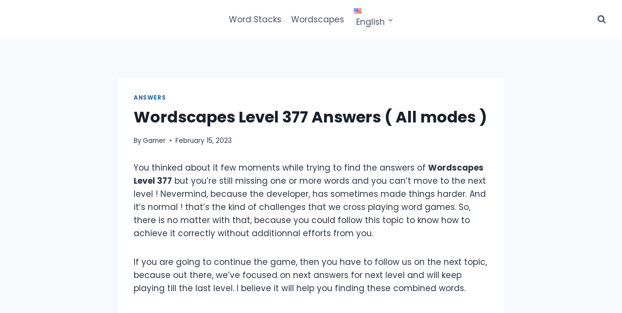

--- FILE ---
content_type: text/html; charset=utf-8
request_url: https://www.google.com/recaptcha/api2/aframe
body_size: 266
content:
<!DOCTYPE HTML><html><head><meta http-equiv="content-type" content="text/html; charset=UTF-8"></head><body><script nonce="R4H7nFgl-y1r6LnR1du1BQ">/** Anti-fraud and anti-abuse applications only. See google.com/recaptcha */ try{var clients={'sodar':'https://pagead2.googlesyndication.com/pagead/sodar?'};window.addEventListener("message",function(a){try{if(a.source===window.parent){var b=JSON.parse(a.data);var c=clients[b['id']];if(c){var d=document.createElement('img');d.src=c+b['params']+'&rc='+(localStorage.getItem("rc::a")?sessionStorage.getItem("rc::b"):"");window.document.body.appendChild(d);sessionStorage.setItem("rc::e",parseInt(sessionStorage.getItem("rc::e")||0)+1);localStorage.setItem("rc::h",'1768873353869');}}}catch(b){}});window.parent.postMessage("_grecaptcha_ready", "*");}catch(b){}</script></body></html>